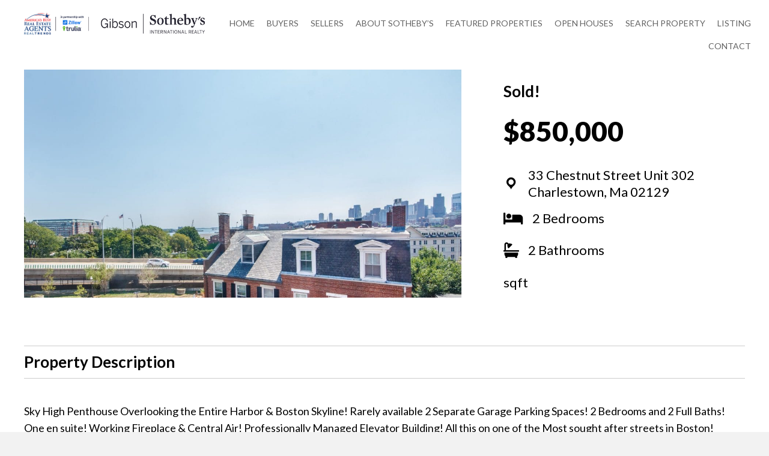

--- FILE ---
content_type: text/html; charset=UTF-8
request_url: https://frankceleste.com/properties/penthouse-2-bedroom-with-2-car-parking-with-city-views/
body_size: 10788
content:
<!DOCTYPE html>
<html lang="en-US">
<head>
<meta charset="UTF-8" />
<meta name='viewport' content='width=device-width, initial-scale=1.0' />
<meta http-equiv='X-UA-Compatible' content='IE=edge' />
<link rel="profile" href="https://gmpg.org/xfn/11" />
<link href="https://cdnjs.cloudflare.com/ajax/libs/font-awesome/5.13.0/css/all.min.css" rel="stylesheet">
<title>Sold! &#8211; Frank Celeste</title>
<meta name='robots' content='max-image-preview:large' />
	<style>img:is([sizes="auto" i], [sizes^="auto," i]) { contain-intrinsic-size: 3000px 1500px }</style>
	<link rel='dns-prefetch' href='//fonts.googleapis.com' />
<link href='https://fonts.gstatic.com' crossorigin rel='preconnect' />
<link rel="alternate" type="application/rss+xml" title="Frank Celeste &raquo; Feed" href="https://frankceleste.com/feed/" />
<link rel="alternate" type="application/rss+xml" title="Frank Celeste &raquo; Comments Feed" href="https://frankceleste.com/comments/feed/" />
<link rel="alternate" type="application/rss+xml" title="Frank Celeste &raquo; Sold! Comments Feed" href="https://frankceleste.com/properties/penthouse-2-bedroom-with-2-car-parking-with-city-views/feed/" />
<script>
window._wpemojiSettings = {"baseUrl":"https:\/\/s.w.org\/images\/core\/emoji\/15.0.3\/72x72\/","ext":".png","svgUrl":"https:\/\/s.w.org\/images\/core\/emoji\/15.0.3\/svg\/","svgExt":".svg","source":{"concatemoji":"https:\/\/frankceleste.com\/wp-includes\/js\/wp-emoji-release.min.js"}};
/*! This file is auto-generated */
!function(i,n){var o,s,e;function c(e){try{var t={supportTests:e,timestamp:(new Date).valueOf()};sessionStorage.setItem(o,JSON.stringify(t))}catch(e){}}function p(e,t,n){e.clearRect(0,0,e.canvas.width,e.canvas.height),e.fillText(t,0,0);var t=new Uint32Array(e.getImageData(0,0,e.canvas.width,e.canvas.height).data),r=(e.clearRect(0,0,e.canvas.width,e.canvas.height),e.fillText(n,0,0),new Uint32Array(e.getImageData(0,0,e.canvas.width,e.canvas.height).data));return t.every(function(e,t){return e===r[t]})}function u(e,t,n){switch(t){case"flag":return n(e,"\ud83c\udff3\ufe0f\u200d\u26a7\ufe0f","\ud83c\udff3\ufe0f\u200b\u26a7\ufe0f")?!1:!n(e,"\ud83c\uddfa\ud83c\uddf3","\ud83c\uddfa\u200b\ud83c\uddf3")&&!n(e,"\ud83c\udff4\udb40\udc67\udb40\udc62\udb40\udc65\udb40\udc6e\udb40\udc67\udb40\udc7f","\ud83c\udff4\u200b\udb40\udc67\u200b\udb40\udc62\u200b\udb40\udc65\u200b\udb40\udc6e\u200b\udb40\udc67\u200b\udb40\udc7f");case"emoji":return!n(e,"\ud83d\udc26\u200d\u2b1b","\ud83d\udc26\u200b\u2b1b")}return!1}function f(e,t,n){var r="undefined"!=typeof WorkerGlobalScope&&self instanceof WorkerGlobalScope?new OffscreenCanvas(300,150):i.createElement("canvas"),a=r.getContext("2d",{willReadFrequently:!0}),o=(a.textBaseline="top",a.font="600 32px Arial",{});return e.forEach(function(e){o[e]=t(a,e,n)}),o}function t(e){var t=i.createElement("script");t.src=e,t.defer=!0,i.head.appendChild(t)}"undefined"!=typeof Promise&&(o="wpEmojiSettingsSupports",s=["flag","emoji"],n.supports={everything:!0,everythingExceptFlag:!0},e=new Promise(function(e){i.addEventListener("DOMContentLoaded",e,{once:!0})}),new Promise(function(t){var n=function(){try{var e=JSON.parse(sessionStorage.getItem(o));if("object"==typeof e&&"number"==typeof e.timestamp&&(new Date).valueOf()<e.timestamp+604800&&"object"==typeof e.supportTests)return e.supportTests}catch(e){}return null}();if(!n){if("undefined"!=typeof Worker&&"undefined"!=typeof OffscreenCanvas&&"undefined"!=typeof URL&&URL.createObjectURL&&"undefined"!=typeof Blob)try{var e="postMessage("+f.toString()+"("+[JSON.stringify(s),u.toString(),p.toString()].join(",")+"));",r=new Blob([e],{type:"text/javascript"}),a=new Worker(URL.createObjectURL(r),{name:"wpTestEmojiSupports"});return void(a.onmessage=function(e){c(n=e.data),a.terminate(),t(n)})}catch(e){}c(n=f(s,u,p))}t(n)}).then(function(e){for(var t in e)n.supports[t]=e[t],n.supports.everything=n.supports.everything&&n.supports[t],"flag"!==t&&(n.supports.everythingExceptFlag=n.supports.everythingExceptFlag&&n.supports[t]);n.supports.everythingExceptFlag=n.supports.everythingExceptFlag&&!n.supports.flag,n.DOMReady=!1,n.readyCallback=function(){n.DOMReady=!0}}).then(function(){return e}).then(function(){var e;n.supports.everything||(n.readyCallback(),(e=n.source||{}).concatemoji?t(e.concatemoji):e.wpemoji&&e.twemoji&&(t(e.twemoji),t(e.wpemoji)))}))}((window,document),window._wpemojiSettings);
</script>
<style id='wp-emoji-styles-inline-css'>

	img.wp-smiley, img.emoji {
		display: inline !important;
		border: none !important;
		box-shadow: none !important;
		height: 1em !important;
		width: 1em !important;
		margin: 0 0.07em !important;
		vertical-align: -0.1em !important;
		background: none !important;
		padding: 0 !important;
	}
</style>
<link rel='stylesheet' id='wp-block-library-css' href='https://frankceleste.com/wp-includes/css/dist/block-library/style.min.css' media='all' />
<style id='wp-block-library-theme-inline-css'>
.wp-block-audio :where(figcaption){color:#555;font-size:13px;text-align:center}.is-dark-theme .wp-block-audio :where(figcaption){color:#ffffffa6}.wp-block-audio{margin:0 0 1em}.wp-block-code{border:1px solid #ccc;border-radius:4px;font-family:Menlo,Consolas,monaco,monospace;padding:.8em 1em}.wp-block-embed :where(figcaption){color:#555;font-size:13px;text-align:center}.is-dark-theme .wp-block-embed :where(figcaption){color:#ffffffa6}.wp-block-embed{margin:0 0 1em}.blocks-gallery-caption{color:#555;font-size:13px;text-align:center}.is-dark-theme .blocks-gallery-caption{color:#ffffffa6}:root :where(.wp-block-image figcaption){color:#555;font-size:13px;text-align:center}.is-dark-theme :root :where(.wp-block-image figcaption){color:#ffffffa6}.wp-block-image{margin:0 0 1em}.wp-block-pullquote{border-bottom:4px solid;border-top:4px solid;color:currentColor;margin-bottom:1.75em}.wp-block-pullquote cite,.wp-block-pullquote footer,.wp-block-pullquote__citation{color:currentColor;font-size:.8125em;font-style:normal;text-transform:uppercase}.wp-block-quote{border-left:.25em solid;margin:0 0 1.75em;padding-left:1em}.wp-block-quote cite,.wp-block-quote footer{color:currentColor;font-size:.8125em;font-style:normal;position:relative}.wp-block-quote:where(.has-text-align-right){border-left:none;border-right:.25em solid;padding-left:0;padding-right:1em}.wp-block-quote:where(.has-text-align-center){border:none;padding-left:0}.wp-block-quote.is-large,.wp-block-quote.is-style-large,.wp-block-quote:where(.is-style-plain){border:none}.wp-block-search .wp-block-search__label{font-weight:700}.wp-block-search__button{border:1px solid #ccc;padding:.375em .625em}:where(.wp-block-group.has-background){padding:1.25em 2.375em}.wp-block-separator.has-css-opacity{opacity:.4}.wp-block-separator{border:none;border-bottom:2px solid;margin-left:auto;margin-right:auto}.wp-block-separator.has-alpha-channel-opacity{opacity:1}.wp-block-separator:not(.is-style-wide):not(.is-style-dots){width:100px}.wp-block-separator.has-background:not(.is-style-dots){border-bottom:none;height:1px}.wp-block-separator.has-background:not(.is-style-wide):not(.is-style-dots){height:2px}.wp-block-table{margin:0 0 1em}.wp-block-table td,.wp-block-table th{word-break:normal}.wp-block-table :where(figcaption){color:#555;font-size:13px;text-align:center}.is-dark-theme .wp-block-table :where(figcaption){color:#ffffffa6}.wp-block-video :where(figcaption){color:#555;font-size:13px;text-align:center}.is-dark-theme .wp-block-video :where(figcaption){color:#ffffffa6}.wp-block-video{margin:0 0 1em}:root :where(.wp-block-template-part.has-background){margin-bottom:0;margin-top:0;padding:1.25em 2.375em}
</style>
<style id='classic-theme-styles-inline-css'>
/*! This file is auto-generated */
.wp-block-button__link{color:#fff;background-color:#32373c;border-radius:9999px;box-shadow:none;text-decoration:none;padding:calc(.667em + 2px) calc(1.333em + 2px);font-size:1.125em}.wp-block-file__button{background:#32373c;color:#fff;text-decoration:none}
</style>
<style id='global-styles-inline-css'>
:root{--wp--preset--aspect-ratio--square: 1;--wp--preset--aspect-ratio--4-3: 4/3;--wp--preset--aspect-ratio--3-4: 3/4;--wp--preset--aspect-ratio--3-2: 3/2;--wp--preset--aspect-ratio--2-3: 2/3;--wp--preset--aspect-ratio--16-9: 16/9;--wp--preset--aspect-ratio--9-16: 9/16;--wp--preset--color--black: #000000;--wp--preset--color--cyan-bluish-gray: #abb8c3;--wp--preset--color--white: #ffffff;--wp--preset--color--pale-pink: #f78da7;--wp--preset--color--vivid-red: #cf2e2e;--wp--preset--color--luminous-vivid-orange: #ff6900;--wp--preset--color--luminous-vivid-amber: #fcb900;--wp--preset--color--light-green-cyan: #7bdcb5;--wp--preset--color--vivid-green-cyan: #00d084;--wp--preset--color--pale-cyan-blue: #8ed1fc;--wp--preset--color--vivid-cyan-blue: #0693e3;--wp--preset--color--vivid-purple: #9b51e0;--wp--preset--gradient--vivid-cyan-blue-to-vivid-purple: linear-gradient(135deg,rgba(6,147,227,1) 0%,rgb(155,81,224) 100%);--wp--preset--gradient--light-green-cyan-to-vivid-green-cyan: linear-gradient(135deg,rgb(122,220,180) 0%,rgb(0,208,130) 100%);--wp--preset--gradient--luminous-vivid-amber-to-luminous-vivid-orange: linear-gradient(135deg,rgba(252,185,0,1) 0%,rgba(255,105,0,1) 100%);--wp--preset--gradient--luminous-vivid-orange-to-vivid-red: linear-gradient(135deg,rgba(255,105,0,1) 0%,rgb(207,46,46) 100%);--wp--preset--gradient--very-light-gray-to-cyan-bluish-gray: linear-gradient(135deg,rgb(238,238,238) 0%,rgb(169,184,195) 100%);--wp--preset--gradient--cool-to-warm-spectrum: linear-gradient(135deg,rgb(74,234,220) 0%,rgb(151,120,209) 20%,rgb(207,42,186) 40%,rgb(238,44,130) 60%,rgb(251,105,98) 80%,rgb(254,248,76) 100%);--wp--preset--gradient--blush-light-purple: linear-gradient(135deg,rgb(255,206,236) 0%,rgb(152,150,240) 100%);--wp--preset--gradient--blush-bordeaux: linear-gradient(135deg,rgb(254,205,165) 0%,rgb(254,45,45) 50%,rgb(107,0,62) 100%);--wp--preset--gradient--luminous-dusk: linear-gradient(135deg,rgb(255,203,112) 0%,rgb(199,81,192) 50%,rgb(65,88,208) 100%);--wp--preset--gradient--pale-ocean: linear-gradient(135deg,rgb(255,245,203) 0%,rgb(182,227,212) 50%,rgb(51,167,181) 100%);--wp--preset--gradient--electric-grass: linear-gradient(135deg,rgb(202,248,128) 0%,rgb(113,206,126) 100%);--wp--preset--gradient--midnight: linear-gradient(135deg,rgb(2,3,129) 0%,rgb(40,116,252) 100%);--wp--preset--font-size--small: 13px;--wp--preset--font-size--medium: 20px;--wp--preset--font-size--large: 36px;--wp--preset--font-size--x-large: 42px;--wp--preset--spacing--20: 0.44rem;--wp--preset--spacing--30: 0.67rem;--wp--preset--spacing--40: 1rem;--wp--preset--spacing--50: 1.5rem;--wp--preset--spacing--60: 2.25rem;--wp--preset--spacing--70: 3.38rem;--wp--preset--spacing--80: 5.06rem;--wp--preset--shadow--natural: 6px 6px 9px rgba(0, 0, 0, 0.2);--wp--preset--shadow--deep: 12px 12px 50px rgba(0, 0, 0, 0.4);--wp--preset--shadow--sharp: 6px 6px 0px rgba(0, 0, 0, 0.2);--wp--preset--shadow--outlined: 6px 6px 0px -3px rgba(255, 255, 255, 1), 6px 6px rgba(0, 0, 0, 1);--wp--preset--shadow--crisp: 6px 6px 0px rgba(0, 0, 0, 1);}:where(.is-layout-flex){gap: 0.5em;}:where(.is-layout-grid){gap: 0.5em;}body .is-layout-flex{display: flex;}.is-layout-flex{flex-wrap: wrap;align-items: center;}.is-layout-flex > :is(*, div){margin: 0;}body .is-layout-grid{display: grid;}.is-layout-grid > :is(*, div){margin: 0;}:where(.wp-block-columns.is-layout-flex){gap: 2em;}:where(.wp-block-columns.is-layout-grid){gap: 2em;}:where(.wp-block-post-template.is-layout-flex){gap: 1.25em;}:where(.wp-block-post-template.is-layout-grid){gap: 1.25em;}.has-black-color{color: var(--wp--preset--color--black) !important;}.has-cyan-bluish-gray-color{color: var(--wp--preset--color--cyan-bluish-gray) !important;}.has-white-color{color: var(--wp--preset--color--white) !important;}.has-pale-pink-color{color: var(--wp--preset--color--pale-pink) !important;}.has-vivid-red-color{color: var(--wp--preset--color--vivid-red) !important;}.has-luminous-vivid-orange-color{color: var(--wp--preset--color--luminous-vivid-orange) !important;}.has-luminous-vivid-amber-color{color: var(--wp--preset--color--luminous-vivid-amber) !important;}.has-light-green-cyan-color{color: var(--wp--preset--color--light-green-cyan) !important;}.has-vivid-green-cyan-color{color: var(--wp--preset--color--vivid-green-cyan) !important;}.has-pale-cyan-blue-color{color: var(--wp--preset--color--pale-cyan-blue) !important;}.has-vivid-cyan-blue-color{color: var(--wp--preset--color--vivid-cyan-blue) !important;}.has-vivid-purple-color{color: var(--wp--preset--color--vivid-purple) !important;}.has-black-background-color{background-color: var(--wp--preset--color--black) !important;}.has-cyan-bluish-gray-background-color{background-color: var(--wp--preset--color--cyan-bluish-gray) !important;}.has-white-background-color{background-color: var(--wp--preset--color--white) !important;}.has-pale-pink-background-color{background-color: var(--wp--preset--color--pale-pink) !important;}.has-vivid-red-background-color{background-color: var(--wp--preset--color--vivid-red) !important;}.has-luminous-vivid-orange-background-color{background-color: var(--wp--preset--color--luminous-vivid-orange) !important;}.has-luminous-vivid-amber-background-color{background-color: var(--wp--preset--color--luminous-vivid-amber) !important;}.has-light-green-cyan-background-color{background-color: var(--wp--preset--color--light-green-cyan) !important;}.has-vivid-green-cyan-background-color{background-color: var(--wp--preset--color--vivid-green-cyan) !important;}.has-pale-cyan-blue-background-color{background-color: var(--wp--preset--color--pale-cyan-blue) !important;}.has-vivid-cyan-blue-background-color{background-color: var(--wp--preset--color--vivid-cyan-blue) !important;}.has-vivid-purple-background-color{background-color: var(--wp--preset--color--vivid-purple) !important;}.has-black-border-color{border-color: var(--wp--preset--color--black) !important;}.has-cyan-bluish-gray-border-color{border-color: var(--wp--preset--color--cyan-bluish-gray) !important;}.has-white-border-color{border-color: var(--wp--preset--color--white) !important;}.has-pale-pink-border-color{border-color: var(--wp--preset--color--pale-pink) !important;}.has-vivid-red-border-color{border-color: var(--wp--preset--color--vivid-red) !important;}.has-luminous-vivid-orange-border-color{border-color: var(--wp--preset--color--luminous-vivid-orange) !important;}.has-luminous-vivid-amber-border-color{border-color: var(--wp--preset--color--luminous-vivid-amber) !important;}.has-light-green-cyan-border-color{border-color: var(--wp--preset--color--light-green-cyan) !important;}.has-vivid-green-cyan-border-color{border-color: var(--wp--preset--color--vivid-green-cyan) !important;}.has-pale-cyan-blue-border-color{border-color: var(--wp--preset--color--pale-cyan-blue) !important;}.has-vivid-cyan-blue-border-color{border-color: var(--wp--preset--color--vivid-cyan-blue) !important;}.has-vivid-purple-border-color{border-color: var(--wp--preset--color--vivid-purple) !important;}.has-vivid-cyan-blue-to-vivid-purple-gradient-background{background: var(--wp--preset--gradient--vivid-cyan-blue-to-vivid-purple) !important;}.has-light-green-cyan-to-vivid-green-cyan-gradient-background{background: var(--wp--preset--gradient--light-green-cyan-to-vivid-green-cyan) !important;}.has-luminous-vivid-amber-to-luminous-vivid-orange-gradient-background{background: var(--wp--preset--gradient--luminous-vivid-amber-to-luminous-vivid-orange) !important;}.has-luminous-vivid-orange-to-vivid-red-gradient-background{background: var(--wp--preset--gradient--luminous-vivid-orange-to-vivid-red) !important;}.has-very-light-gray-to-cyan-bluish-gray-gradient-background{background: var(--wp--preset--gradient--very-light-gray-to-cyan-bluish-gray) !important;}.has-cool-to-warm-spectrum-gradient-background{background: var(--wp--preset--gradient--cool-to-warm-spectrum) !important;}.has-blush-light-purple-gradient-background{background: var(--wp--preset--gradient--blush-light-purple) !important;}.has-blush-bordeaux-gradient-background{background: var(--wp--preset--gradient--blush-bordeaux) !important;}.has-luminous-dusk-gradient-background{background: var(--wp--preset--gradient--luminous-dusk) !important;}.has-pale-ocean-gradient-background{background: var(--wp--preset--gradient--pale-ocean) !important;}.has-electric-grass-gradient-background{background: var(--wp--preset--gradient--electric-grass) !important;}.has-midnight-gradient-background{background: var(--wp--preset--gradient--midnight) !important;}.has-small-font-size{font-size: var(--wp--preset--font-size--small) !important;}.has-medium-font-size{font-size: var(--wp--preset--font-size--medium) !important;}.has-large-font-size{font-size: var(--wp--preset--font-size--large) !important;}.has-x-large-font-size{font-size: var(--wp--preset--font-size--x-large) !important;}
:where(.wp-block-post-template.is-layout-flex){gap: 1.25em;}:where(.wp-block-post-template.is-layout-grid){gap: 1.25em;}
:where(.wp-block-columns.is-layout-flex){gap: 2em;}:where(.wp-block-columns.is-layout-grid){gap: 2em;}
:root :where(.wp-block-pullquote){font-size: 1.5em;line-height: 1.6;}
</style>
<link rel='stylesheet' id='contact-form-7-css' href='https://frankceleste.com/wp-content/plugins/contact-form-7/includes/css/styles.css' media='all' />
<style id='contact-form-7-inline-css'>
.wpcf7 .wpcf7-recaptcha iframe {margin-bottom: 0;}.wpcf7 .wpcf7-recaptcha[data-align="center"] > div {margin: 0 auto;}.wpcf7 .wpcf7-recaptcha[data-align="right"] > div {margin: 0 0 0 auto;}
</style>
<link rel='stylesheet' id='dashicons-css' href='https://frankceleste.com/wp-includes/css/dashicons.min.css' media='all' />
<link rel='stylesheet' id='font-awesome-5-css' href='https://frankceleste.com/wp-content/plugins/bb-plugin/fonts/fontawesome/5.15.1/css/all.min.css' media='all' />
<link rel='stylesheet' id='ultimate-icons-css' href='https://frankceleste.com/wp-content/uploads/bb-plugin/icons/ultimate-icons/style.css' media='all' />
<link rel='stylesheet' id='fl-builder-layout-bundle-ad29df8871a8cdd5f7e3b7e329f4584e-css' href='https://frankceleste.com/wp-content/uploads/bb-plugin/cache/ad29df8871a8cdd5f7e3b7e329f4584e-layout-bundle.css' media='all' />
<link rel='stylesheet' id='jquery-magnificpopup-css' href='https://frankceleste.com/wp-content/plugins/bb-plugin/css/jquery.magnificpopup.min.css' media='all' />
<link rel='stylesheet' id='bootstrap-css' href='https://frankceleste.com/wp-content/themes/bb-theme/css/bootstrap.min.css' media='all' />
<link rel='stylesheet' id='fl-automator-skin-css' href='https://frankceleste.com/wp-content/uploads/bb-theme/skin-623199fbdec4e.css' media='all' />
<link rel='stylesheet' id='fl-child-theme-css' href='https://frankceleste.com/wp-content/themes/bb-theme-child/style.css?r=5' media='all' />
<link rel='stylesheet' id='fl-builder-google-fonts-4fa790bae189a832f54d3e09e13112e3-css' href='//fonts.googleapis.com/css?family=Lato%3A400%2C700%2C900' media='all' />
<script src="https://frankceleste.com/wp-includes/js/jquery/jquery.min.js" id="jquery-core-js"></script>
<script src="https://frankceleste.com/wp-includes/js/jquery/jquery-migrate.min.js" id="jquery-migrate-js"></script>
<script src="https://frankceleste.com/wp-includes/js/imagesloaded.min.js" id="imagesloaded-js"></script>
<link rel="https://api.w.org/" href="https://frankceleste.com/wp-json/" /><link rel="EditURI" type="application/rsd+xml" title="RSD" href="https://frankceleste.com/xmlrpc.php?rsd" />
<meta name="generator" content="WordPress 6.7.4" />
<link rel="canonical" href="https://frankceleste.com/properties/penthouse-2-bedroom-with-2-car-parking-with-city-views/" />
<link rel='shortlink' href='https://frankceleste.com/?p=1648' />
<link rel="alternate" title="oEmbed (JSON)" type="application/json+oembed" href="https://frankceleste.com/wp-json/oembed/1.0/embed?url=https%3A%2F%2Ffrankceleste.com%2Fproperties%2Fpenthouse-2-bedroom-with-2-car-parking-with-city-views%2F" />
<link rel="alternate" title="oEmbed (XML)" type="text/xml+oembed" href="https://frankceleste.com/wp-json/oembed/1.0/embed?url=https%3A%2F%2Ffrankceleste.com%2Fproperties%2Fpenthouse-2-bedroom-with-2-car-parking-with-city-views%2F&#038;format=xml" />
<link rel="shortcut icon" href="https://frankceleste.com/wp-content/uploads/2015/05/fc-icon.png"/>
<link rel="apple-touch-icon" href="https://frankceleste.com/wp-content/uploads/2015/05/fc-icon.png"/>
<link rel="pingback" href="https://frankceleste.com/xmlrpc.php">
		<style id="wp-custom-css">
			.single-p-img img{
	width:100% !important;
}
		</style>
		<script>
  (function(i,s,o,g,r,a,m){i['GoogleAnalyticsObject']=r;i[r]=i[r]||function(){
  (i[r].q=i[r].q||[]).push(arguments)},i[r].l=1*new Date();a=s.createElement(o),
  m=s.getElementsByTagName(o)[0];a.async=1;a.src=g;m.parentNode.insertBefore(a,m)
  })(window,document,'script','//www.google-analytics.com/analytics.js','ga');

  ga('create', 'UA-5453431-34', 'auto');
  ga('send', 'pageview');

</script>

<meta name="facebook-domain-verification" content="co3dz4lxr8rpheu4ka8pznkool36nt" />


<!-- Meta Pixel Code -->
<script>
  !function(f,b,e,v,n,t,s)
  {if(f.fbq)return;n=f.fbq=function(){n.callMethod?
  n.callMethod.apply(n,arguments):n.queue.push(arguments)};
  if(!f._fbq)f._fbq=n;n.push=n;n.loaded=!0;n.version='2.0';
  n.queue=[];t=b.createElement(e);t.async=!0;
  t.src=v;s=b.getElementsByTagName(e)[0];
  s.parentNode.insertBefore(t,s)}(window, document,'script',
  'https://connect.facebook.net/en_US/fbevents.js');
  fbq('init', '1448091912630426');
  fbq('track', 'PageView');
</script>
<noscript><img height="1" width="1" style="display:none"
  src="https://www.facebook.com/tr?id=1448091912630426&ev=PageView&noscript=1"
/></noscript>
<!-- End Meta Pixel Code -->

</head>
<body class="properties-template-default single single-properties postid-1648 fl-theme-builder-singular fl-theme-builder-singular-single-property fl-theme-builder-header fl-theme-builder-header-header-new fl-theme-builder-footer fl-theme-builder-footer-footer-new fl-framework-bootstrap fl-preset-default fl-full-width fl-search-active" itemscope="itemscope" itemtype="https://schema.org/WebPage">
<a aria-label="Skip to content" class="fl-screen-reader-text" href="#fl-main-content">Skip to content</a><div class="fl-page">
	<header class="fl-builder-content fl-builder-content-205037 fl-builder-global-templates-locked" data-post-id="205037" data-type="header" data-sticky="1" data-sticky-on="" data-sticky-breakpoint="medium" data-shrink="0" data-overlay="0" data-overlay-bg="transparent" data-shrink-image-height="50px" role="banner" itemscope="itemscope" itemtype="http://schema.org/WPHeader"><div class="fl-row fl-row-full-width fl-row-bg-color fl-node-622adb0da52a1" data-node="622adb0da52a1">
	<div class="fl-row-content-wrap">
								<div class="fl-row-content fl-row-full-width fl-node-content">
		
<div class="fl-col-group fl-node-622adb0da8e7b" data-node="622adb0da8e7b">
			<div class="fl-col fl-node-622adb0da8f0d fl-col-small fl-col-has-cols" data-node="622adb0da8f0d">
	<div class="fl-col-content fl-node-content">
	
<div class="fl-col-group fl-node-622adb2e37661 fl-col-group-nested fl-col-group-equal-height fl-col-group-align-center" data-node="622adb2e37661">
			<div class="fl-col fl-node-622adb2e376e4 fl-col-small" data-node="622adb2e376e4">
	<div class="fl-col-content fl-node-content">
	<div class="fl-module fl-module-photo fl-node-622ad27438041" data-node="622ad27438041">
	<div class="fl-module-content fl-node-content">
		<div class="fl-photo fl-photo-align-left" itemscope itemtype="https://schema.org/ImageObject">
	<div class="fl-photo-content fl-photo-img-png">
				<img loading="lazy" decoding="async" class="fl-photo-img wp-image-199586 size-full" src="https://frankceleste.com/wp-content/uploads/2018/08/Americas-Best-Agents-Logo-03.png" alt="in partnership with Zillow and Trulia" itemprop="image" height="88" width="243" title="America's Best Real Estate Agents"  data-no-lazy="1" />
					</div>
	</div>
	</div>
</div>
	</div>
</div>
			<div class="fl-col fl-node-622adb2e376e6" data-node="622adb2e376e6">
	<div class="fl-col-content fl-node-content">
	<div class="fl-module fl-module-photo fl-node-622ad2453af7d" data-node="622ad2453af7d">
	<div class="fl-module-content fl-node-content">
		<div class="fl-photo fl-photo-align-left" itemscope itemtype="https://schema.org/ImageObject">
	<div class="fl-photo-content fl-photo-img-png">
				<a href="https://frankceleste.com/" target="_self" itemprop="url">
				<img loading="lazy" decoding="async" class="fl-photo-img wp-image-199585 size-full" src="https://frankceleste.com/wp-content/uploads/2018/08/frank-logo.png" alt="Sotheby's International Realty" itemprop="image" height="53" width="286" title="Gibson"  data-no-lazy="1" />
				</a>
					</div>
	</div>
	</div>
</div>
	</div>
</div>
	</div>
	</div>
</div>
			<div class="fl-col fl-node-622adb0da8f0f" data-node="622adb0da8f0f">
	<div class="fl-col-content fl-node-content">
	<div class="fl-module fl-module-uabb-advanced-menu fl-node-622ad9a60a3ca" data-node="622ad9a60a3ca">
	<div class="fl-module-content fl-node-content">
			<div class="uabb-creative-menu
	 uabb-creative-menu-accordion-collapse	uabb-menu-default">
		<div class="uabb-creative-menu-mobile-toggle-container"><div class="uabb-creative-menu-mobile-toggle hamburger" tabindex="0"><div class="uabb-svg-container"><svg title="uabb-menu-toggle" version="1.1" class="hamburger-menu" xmlns="https://www.w3.org/2000/svg" xmlns:xlink="https://www.w3.org/1999/xlink" viewBox="0 0 50 50">
<rect class="uabb-hamburger-menu-top" width="50" height="10"/>
<rect class="uabb-hamburger-menu-middle" y="20" width="50" height="10"/>
<rect class="uabb-hamburger-menu-bottom" y="40" width="50" height="10"/>
</svg>
</div></div></div>			<div class="uabb-clear"></div>
					<ul id="menu-main-menu" class="menu uabb-creative-menu-horizontal uabb-toggle-none"><li id="menu-item-199567" class="menu-item menu-item-type-post_type menu-item-object-page uabb-creative-menu uabb-cm-style"><a href="https://frankceleste.com/home/"><span class="menu-item-text">Home</span></a></li>
<li id="menu-item-199574" class="menu-item menu-item-type-post_type menu-item-object-page uabb-creative-menu uabb-cm-style"><a href="https://frankceleste.com/buyers/"><span class="menu-item-text">Buyers</span></a></li>
<li id="menu-item-199573" class="menu-item menu-item-type-post_type menu-item-object-page uabb-creative-menu uabb-cm-style"><a href="https://frankceleste.com/sellers/"><span class="menu-item-text">Sellers</span></a></li>
<li id="menu-item-199572" class="menu-item menu-item-type-post_type menu-item-object-page uabb-creative-menu uabb-cm-style"><a href="https://frankceleste.com/about-sothebys/"><span class="menu-item-text">ABOUT SOTHEBY&#8217;S</span></a></li>
<li id="menu-item-199566" class="menu-item menu-item-type-post_type menu-item-object-page uabb-creative-menu uabb-cm-style"><a href="https://frankceleste.com/featured-properties/"><span class="menu-item-text">Featured Properties</span></a></li>
<li id="menu-item-199571" class="menu-item menu-item-type-post_type menu-item-object-page uabb-creative-menu uabb-cm-style"><a href="https://frankceleste.com/open-houses/"><span class="menu-item-text">Open Houses</span></a></li>
<li id="menu-item-199570" class="menu-item menu-item-type-post_type menu-item-object-page uabb-creative-menu uabb-cm-style"><a href="https://frankceleste.com/search-property/"><span class="menu-item-text">Search Property</span></a></li>
<li id="menu-item-199569" class="menu-item menu-item-type-post_type menu-item-object-page uabb-creative-menu uabb-cm-style"><a href="https://frankceleste.com/listing/"><span class="menu-item-text">Listing</span></a></li>
<li id="menu-item-199568" class="menu-item menu-item-type-post_type menu-item-object-page uabb-creative-menu uabb-cm-style"><a href="https://frankceleste.com/contact/"><span class="menu-item-text">Contact</span></a></li>
</ul>	</div>

		</div>
</div>
	</div>
</div>
	</div>
		</div>
	</div>
</div>
</header><div class="uabb-js-breakpoint" style="display: none;"></div>	<div id="fl-main-content" class="fl-page-content" itemprop="mainContentOfPage" role="main">

		<div class="fl-builder-content fl-builder-content-199647 fl-builder-global-templates-locked" data-post-id="199647"><div class="fl-row fl-row-full-width fl-row-bg-none fl-node-5b926dd9a388f" data-node="5b926dd9a388f">
	<div class="fl-row-content-wrap">
								<div class="fl-row-content fl-row-fixed-width fl-node-content">
		
<div class="fl-col-group fl-node-622f144d920a3 fl-col-group-equal-height fl-col-group-align-center" data-node="622f144d920a3">
			<div class="fl-col fl-node-622f144d92166" data-node="622f144d92166">
	<div class="fl-col-content fl-node-content">
	<div class="fl-module fl-module-photo fl-node-5b9273cd850cf single-p-img" data-node="5b9273cd850cf">
	<div class="fl-module-content fl-node-content">
		<div class="fl-photo fl-photo-align-center" itemscope itemtype="https://schema.org/ImageObject">
	<div class="fl-photo-content fl-photo-img-jpg">
				<img loading="lazy" decoding="async" class="fl-photo-img wp-image-1649 size-large" src="https://frankceleste.com/wp-content/uploads/2016/08/n_1livingview4-1200x626.jpg" alt="n_1livingview4" itemprop="image" height="626" width="1200" title="n_1livingview4" srcset="https://frankceleste.com/wp-content/uploads/2016/08/n_1livingview4-1200x626.jpg 1200w, https://frankceleste.com/wp-content/uploads/2016/08/n_1livingview4-400x209.jpg 400w, https://frankceleste.com/wp-content/uploads/2016/08/n_1livingview4-600x313.jpg 600w, https://frankceleste.com/wp-content/uploads/2016/08/n_1livingview4-768x401.jpg 768w, https://frankceleste.com/wp-content/uploads/2016/08/n_1livingview4.jpg 1600w" sizes="auto, (max-width: 1200px) 100vw, 1200px" />
					</div>
	</div>
	</div>
</div>
	</div>
</div>
			<div class="fl-col fl-node-622f144d92169 fl-col-small" data-node="622f144d92169">
	<div class="fl-col-content fl-node-content">
	<div class="fl-module fl-module-heading fl-node-5b9273e8044ee" data-node="5b9273e8044ee">
	<div class="fl-module-content fl-node-content">
		<h3 class="fl-heading">
		<span class="fl-heading-text">Sold!</span>
	</h3>
	</div>
</div>
<div class="fl-module fl-module-rich-text fl-node-5b9274b479c22" data-node="5b9274b479c22">
	<div class="fl-module-content fl-node-content">
		<div class="fl-rich-text">
	<p>$850,000</p>
</div>
	</div>
</div>
<div class="fl-module fl-module-icon fl-node-622ed2b315c00" data-node="622ed2b315c00">
	<div class="fl-module-content fl-node-content">
		<div class="fl-icon-wrap">
	<span class="fl-icon">
				<i class="dashicons dashicons-before dashicons-location" aria-hidden="true"></i>
					</span>
			<div id="fl-icon-text-622ed2b315c00" class="fl-icon-text fl-icon-text-wrap">
						<p>33 Chestnut Street Unit 302 Charlestown, Ma 02129</p>					</div>
	</div>
	</div>
</div>
<div class="fl-module fl-module-icon fl-node-622ed1edadb0e" data-node="622ed1edadb0e">
	<div class="fl-module-content fl-node-content">
		<div class="fl-icon-wrap">
	<span class="fl-icon">
				<i class="fas fa-bed" aria-hidden="true"></i>
					</span>
			<div id="fl-icon-text-622ed1edadb0e" class="fl-icon-text fl-icon-text-wrap">
						<p>2 Bedrooms</p>					</div>
	</div>
	</div>
</div>
<div class="fl-module fl-module-icon fl-node-622ed351a4c8a" data-node="622ed351a4c8a">
	<div class="fl-module-content fl-node-content">
		<div class="fl-icon-wrap">
	<span class="fl-icon">
				<i class="fas fa-bath" aria-hidden="true"></i>
					</span>
			<div id="fl-icon-text-622ed351a4c8a" class="fl-icon-text fl-icon-text-wrap">
						<p>2 Bathrooms</p>					</div>
	</div>
	</div>
</div>
<div class="fl-module fl-module-heading fl-node-5c0e162bcf946" data-node="5c0e162bcf946">
	<div class="fl-module-content fl-node-content">
		<h3 class="fl-heading">
		<span class="fl-heading-text"> sqft</span>
	</h3>
	</div>
</div>
	</div>
</div>
	</div>
		</div>
	</div>
</div>
<div class="fl-row fl-row-full-width fl-row-bg-color fl-node-622f13536d44a" data-node="622f13536d44a">
	<div class="fl-row-content-wrap">
								<div class="fl-row-content fl-row-fixed-width fl-node-content">
		
<div class="fl-col-group fl-node-622f135372a82" data-node="622f135372a82">
			<div class="fl-col fl-node-622f135372b10" data-node="622f135372b10">
	<div class="fl-col-content fl-node-content">
	<div class="fl-module fl-module-separator fl-node-5b9275c03de9c" data-node="5b9275c03de9c">
	<div class="fl-module-content fl-node-content">
		<div class="fl-separator"></div>
	</div>
</div>
<div class="fl-module fl-module-heading fl-node-5b9275cc75125" data-node="5b9275cc75125">
	<div class="fl-module-content fl-node-content">
		<h3 class="fl-heading">
		<span class="fl-heading-text">Property Description</span>
	</h3>
	</div>
</div>
<div class="fl-module fl-module-separator fl-node-5b9275c5e6a3d" data-node="5b9275c5e6a3d">
	<div class="fl-module-content fl-node-content">
		<div class="fl-separator"></div>
	</div>
</div>
<div class="fl-module fl-module-fl-post-content fl-node-5b926dd9a3893" data-node="5b926dd9a3893">
	<div class="fl-module-content fl-node-content">
		<p>Sky High Penthouse Overlooking the Entire Harbor &amp; Boston Skyline! Rarely available 2 Separate Garage Parking Spaces! 2 Bedrooms and 2 Full Baths! One en suite! Working Fireplace &amp; Central Air! Professionally Managed Elevator Building! All this on one of the Most sought after streets in Boston! Gorgeous Tree Lined Chestnut Street! This Amazing Location is nestled between Monument Square and the Training Field! Truly a Perfect Floor plan for any Lifestyle! Large Open Living/Dining with pass through Kitchen! Windows are Everywhere! Breathtaking Views! Enjoy the Most Amazing Sunshine you will find in one of the most Historic neighborhoods in the City! Perfect for Empty Nesters, First Time Buyers or Savvy Investors! A Truly Amazing Opportunity! <a href="http://www.smartfloorplan.com/orders/bin/shell3.php?folder=il/v368078" target="_blank" rel="noopener noreferrer">Click Here to see a Virtual tour of this property</a></p>
	</div>
</div>
	</div>
</div>
	</div>
		</div>
	</div>
</div>
</div><div class="uabb-js-breakpoint" style="display: none;"></div>
	</div><!-- .fl-page-content -->
	<footer class="fl-builder-content fl-builder-content-205052 fl-builder-global-templates-locked" data-post-id="205052" data-type="footer" itemscope="itemscope" itemtype="http://schema.org/WPFooter"><div class="fl-row fl-row-full-width fl-row-bg-color fl-node-622ae10897eab" data-node="622ae10897eab">
	<div class="fl-row-content-wrap">
								<div class="fl-row-content fl-row-fixed-width fl-node-content">
		
<div class="fl-col-group fl-node-622ae108a0b2c" data-node="622ae108a0b2c">
			<div class="fl-col fl-node-622ae108a0bc7 fl-col-small" data-node="622ae108a0bc7">
	<div class="fl-col-content fl-node-content">
	<div class="fl-module fl-module-heading fl-node-622ae415110f5" data-node="622ae415110f5">
	<div class="fl-module-content fl-node-content">
		<h2 class="fl-heading">
		<span class="fl-heading-text">SUPPORT</span>
	</h2>
	</div>
</div>
<div class="fl-module fl-module-menu fl-node-622ae4107849c" data-node="622ae4107849c">
	<div class="fl-module-content fl-node-content">
		<div class="fl-menu">
		<div class="fl-clear"></div>
	<nav aria-label="Menu" itemscope="itemscope" itemtype="https://schema.org/SiteNavigationElement"><ul id="menu-support-menu" class="menu fl-menu-vertical fl-toggle-none"><li id="menu-item-205056" class="menu-item menu-item-type-post_type menu-item-object-page"><a href="https://frankceleste.com/contact/">Contact</a></li><li id="menu-item-205057" class="menu-item menu-item-type-post_type menu-item-object-page"><a href="https://frankceleste.com/buyers/">Buyers</a></li><li id="menu-item-205058" class="menu-item menu-item-type-post_type menu-item-object-page"><a href="https://frankceleste.com/sellers/">Sellers</a></li></ul></nav></div>
	</div>
</div>
	</div>
</div>
			<div class="fl-col fl-node-622ae108a0bc9 fl-col-small" data-node="622ae108a0bc9">
	<div class="fl-col-content fl-node-content">
	<div class="fl-module fl-module-heading fl-node-622ae43c278f5" data-node="622ae43c278f5">
	<div class="fl-module-content fl-node-content">
		<h2 class="fl-heading">
		<span class="fl-heading-text">PROPERTIES</span>
	</h2>
	</div>
</div>
<div class="fl-module fl-module-menu fl-node-622ae3a56e6f5" data-node="622ae3a56e6f5">
	<div class="fl-module-content fl-node-content">
		<div class="fl-menu">
		<div class="fl-clear"></div>
	<nav aria-label="Menu" itemscope="itemscope" itemtype="https://schema.org/SiteNavigationElement"><ul id="menu-properties" class="menu fl-menu-vertical fl-toggle-none"><li id="menu-item-205059" class="menu-item menu-item-type-post_type menu-item-object-page"><a href="https://frankceleste.com/featured-properties/">Featured Properties</a></li><li id="menu-item-205060" class="menu-item menu-item-type-post_type menu-item-object-page"><a href="https://frankceleste.com/open-houses/">Open Houses</a></li><li id="menu-item-205061" class="menu-item menu-item-type-post_type menu-item-object-page"><a href="https://frankceleste.com/search-property/">Search Property</a></li><li id="menu-item-205062" class="menu-item menu-item-type-post_type menu-item-object-page"><a href="https://frankceleste.com/listing/">Listing</a></li></ul></nav></div>
	</div>
</div>
	</div>
</div>
			<div class="fl-col fl-node-622ae108a0bca fl-col-small" data-node="622ae108a0bca">
	<div class="fl-col-content fl-node-content">
	<div class="fl-module fl-module-heading fl-node-622ae277411b0" data-node="622ae277411b0">
	<div class="fl-module-content fl-node-content">
		<h2 class="fl-heading">
		<span class="fl-heading-text">Learn</span>
	</h2>
	</div>
</div>
<div class="fl-module fl-module-heading fl-node-622ae466d0ee0" data-node="622ae466d0ee0">
	<div class="fl-module-content fl-node-content">
		<h2 class="fl-heading">
		<span class="fl-heading-text">About Us</span>
	</h2>
	</div>
</div>
<div class="fl-module fl-module-icon fl-node-622ae4c51b154" data-node="622ae4c51b154">
	<div class="fl-module-content fl-node-content">
		<div class="fl-icon-wrap">
	<span class="fl-icon">
								<a href="tel:617.872.3227" target="_self" tabindex="-1" aria-hidden="true" aria-labelledby="fl-icon-text-622ae4c51b154">
							<i class="fas fa-phone-volume" aria-hidden="true"></i>
						</a>
			</span>
			<div id="fl-icon-text-622ae4c51b154" class="fl-icon-text">
						<a href="tel:617.872.3227" target="_self" class="fl-icon-text-link fl-icon-text-wrap">
						<p>(617)872-3227</p>						</a>
					</div>
	</div>
	</div>
</div>
<div class="fl-module fl-module-icon fl-node-622ae51631503" data-node="622ae51631503">
	<div class="fl-module-content fl-node-content">
		<div class="fl-icon-wrap">
	<span class="fl-icon">
								<a href="/cdn-cgi/l/email-protection#2a4c584b444104494f464f595e4f6a59455e424f485359584f4b465e5304494547" target="_self" tabindex="-1" aria-hidden="true" aria-labelledby="fl-icon-text-622ae51631503">
							<i class="fas fa-envelope" aria-hidden="true"></i>
						</a>
			</span>
			<div id="fl-icon-text-622ae51631503" class="fl-icon-text">
						<a href="/cdn-cgi/l/email-protection#06607467686d2865636a63757263467569726e63647f757463676a727f2865696b" target="_self" class="fl-icon-text-link fl-icon-text-wrap">
						<p><span class="__cf_email__" data-cfemail="711703101f1a5f12141d1402051431021e0519141308020314101d05085f121e1c">[email&#160;protected]</span></p>						</a>
					</div>
	</div>
	</div>
</div>
<div class="fl-module fl-module-icon fl-node-622ae54c10a1e" data-node="622ae54c10a1e">
	<div class="fl-module-content fl-node-content">
		<div class="fl-icon-wrap">
	<span class="fl-icon">
				<i class="fas fa-map-marker-alt" aria-hidden="true"></i>
					</span>
			<div id="fl-icon-text-622ae54c10a1e" class="fl-icon-text fl-icon-text-wrap">
						<p>20 City Square, Charlestown, MA 02129</p>					</div>
	</div>
	</div>
</div>
	</div>
</div>
			<div class="fl-col fl-node-622ae108a0bcb fl-col-small" data-node="622ae108a0bcb">
	<div class="fl-col-content fl-node-content">
	<div class="fl-module fl-module-photo fl-node-622ae7b86de5d" data-node="622ae7b86de5d">
	<div class="fl-module-content fl-node-content">
		<div class="fl-photo fl-photo-align-right" itemscope itemtype="https://schema.org/ImageObject">
	<div class="fl-photo-content fl-photo-img-png">
				<img loading="lazy" decoding="async" class="fl-photo-img wp-image-199585 size-full" src="https://frankceleste.com/wp-content/uploads/2018/08/frank-logo.png" alt="Sotheby's International Realty" itemprop="image" height="53" width="286" title="Gibson"  />
					</div>
	</div>
	</div>
</div>
<div class="fl-module fl-module-icon-group fl-node-622ae8042d639" data-node="622ae8042d639">
	<div class="fl-module-content fl-node-content">
		<div class="fl-icon-group">
	<span class="fl-icon">
								<a href="https://www.facebook.com/bostonspremierbroker/" target="_blank" rel="noopener nofollow" >
							<i class="ua-icon ua-icon-facebook22" aria-hidden="true"></i>
						</a>
			</span>
		<span class="fl-icon">
								<a href="https://frankceleste.com/feed/" target="_blank" rel="noopener nofollow" >
							<i class="fas fa-rss" aria-hidden="true"></i>
						</a>
			</span>
	</div>
	</div>
</div>
	</div>
</div>
	</div>
		</div>
	</div>
</div>
<div class="fl-row fl-row-full-width fl-row-bg-color fl-node-622ae12172c6e" data-node="622ae12172c6e">
	<div class="fl-row-content-wrap">
								<div class="fl-row-content fl-row-fixed-width fl-node-content">
		
<div class="fl-col-group fl-node-622ae1217f9cb fl-col-group-equal-height fl-col-group-align-center" data-node="622ae1217f9cb">
			<div class="fl-col fl-node-622ae1217fac1 fl-col-small" data-node="622ae1217fac1">
	<div class="fl-col-content fl-node-content">
	<div class="fl-module fl-module-rich-text fl-node-622adfba08610" data-node="622adfba08610">
	<div class="fl-module-content fl-node-content">
		<div class="fl-rich-text">
	<p>&copy; 2026 Copyright Frankceleste.com | All Right Reserved.</p>
</div>
	</div>
</div>
	</div>
</div>
			<div class="fl-col fl-node-622ae1217fac4 fl-col-small" data-node="622ae1217fac4">
	<div class="fl-col-content fl-node-content">
	<div class="fl-module fl-module-photo fl-node-622adfba08611 footer-logo" data-node="622adfba08611">
	<div class="fl-module-content fl-node-content">
		<div class="fl-photo fl-photo-align-right" itemscope itemtype="https://schema.org/ImageObject">
	<div class="fl-photo-content fl-photo-img-png">
				<a href="https://groverwebdesign.com/" target="_blank" rel="noopener nofollow"  itemprop="url">
				<img loading="lazy" decoding="async" class="fl-photo-img wp-image-205054 size-full" src="https://frankceleste.com/wp-content/uploads/2022/03/Gwd-logo.png" alt="Gwd-logo" itemprop="image" height="135" width="300" title="Gwd-logo"  />
				</a>
					</div>
	</div>
	</div>
</div>
	</div>
</div>
	</div>
		</div>
	</div>
</div>
</footer><div class="uabb-js-breakpoint" style="display: none;"></div>	</div><!-- .fl-page -->
<link rel='stylesheet' id='glg-photobox-style-css' href='https://frankceleste.com/wp-content/plugins/gallery-lightbox-slider/css/photobox/photobox.min.css' media='' />
<script data-cfasync="false" src="/cdn-cgi/scripts/5c5dd728/cloudflare-static/email-decode.min.js"></script><script src="https://frankceleste.com/wp-includes/js/dist/hooks.min.js" id="wp-hooks-js"></script>
<script src="https://frankceleste.com/wp-includes/js/dist/i18n.min.js" id="wp-i18n-js"></script>
<script id="wp-i18n-js-after">
wp.i18n.setLocaleData( { 'text direction\u0004ltr': [ 'ltr' ] } );
</script>
<script src="https://frankceleste.com/wp-content/plugins/contact-form-7/includes/swv/js/index.js" id="swv-js"></script>
<script id="contact-form-7-js-before">
var wpcf7 = {
    "api": {
        "root": "https:\/\/frankceleste.com\/wp-json\/",
        "namespace": "contact-form-7\/v1"
    }
};
</script>
<script src="https://frankceleste.com/wp-content/plugins/contact-form-7/includes/js/index.js" id="contact-form-7-js"></script>
<script src="https://frankceleste.com/wp-content/plugins/bb-plugin/js/jquery.ba-throttle-debounce.min.js" id="jquery-throttle-js"></script>
<script src="https://frankceleste.com/wp-content/plugins/bb-plugin/js/jquery.fitvids.min.js" id="jquery-fitvids-js"></script>
<script src="https://frankceleste.com/wp-content/uploads/bb-plugin/cache/9de7d5bc707b1c31d5a16c759aa3fe0f-layout-bundle.js" id="fl-builder-layout-bundle-9de7d5bc707b1c31d5a16c759aa3fe0f-js"></script>
<script src="https://frankceleste.com/wp-content/plugins/bb-plugin/js/jquery.magnificpopup.min.js" id="jquery-magnificpopup-js"></script>
<script src="https://frankceleste.com/wp-content/themes/bb-theme/js/bootstrap.min.js" id="bootstrap-js"></script>
<script id="fl-automator-js-extra">
var themeopts = {"medium_breakpoint":"992","mobile_breakpoint":"768"};
</script>
<script src="https://frankceleste.com/wp-content/themes/bb-theme/js/theme.min.js" id="fl-automator-js"></script>
<script src="https://frankceleste.com/wp-content/plugins/gallery-lightbox-slider/js/jquery/photobox/jquery.photobox.min.js" id="glg-photobox-js"></script>

<!--[if lt IE 9]><link rel="stylesheet" href="https://frankceleste.com/wp-content/plugins/gallery-lightbox-slider '/css/photobox/photobox.ie.css'.'"><![endif]-->

<style type="text/css">
#pbOverlay { background:rgba(0,0,0,.90)  none repeat scroll 0% 0% !important; }
	.gallery-caption, .blocks-gallery-item figcaption { display: none !important; }	.pbWrapper > img{display: inline;}
	#pbThumbsToggler {display: none !important;}
</style>

<script type="text/javascript">// <![CDATA[
jQuery(document).ready(function($) {
	/* START --- Gallery Lightbox Lite --- */
	
    function escapeHtml(unsafe) {
        return unsafe
            .replace(/&/g, "&amp;")
            .replace(/</g, "&lt;")
            .replace(/>/g, "&gt;")
            .replace(/"/g, "&quot;")
            .replace(/'/g, "&#039;");
    }
	/* Gutenberg Adaptive */
	$('.blocks-gallery-item, .wp-block-image').each(function(i) {

		var $blck = $(this).find('img'),
		$isSrc = $blck.attr('src');

		if (! $blck.closest('a').length) {
			$blck.wrap('<a class="glg-a-custom-wrap" href="'+$isSrc+'"></a>');
		}
		else {
			$blck.closest('a').addClass('glg-a-custom-wrap');
		}

        /* Sanitize */
        if (typeof $blck.attr('alt') !== 'undefined' && $blck.attr('alt') !== '') {
            $blck.attr('alt', escapeHtml($blck.attr('alt')));
        }

	});

	
	/* Initialize!
	.glg-a-custom-wrap (Block Gallery)
	.carousel-item:not(".bx-clone") > a:not(".icp_custom_link") (Image Carousel)
	.gallery-item > dt > a (Native Gallery) */
	$('.gallery, .ghozylab-gallery, .wp-block-gallery')
		.photobox('.carousel-item > a:not(".icp_custom_link"),a.glg-a-custom-wrap, .gallery-item > dt > a, .gallery-item > div > a',{
			autoplay: false,
			time: 3000,
			thumbs: false,
			counter: ''
		}, callback);
		function callback(){
		};

});

/* END --- Gallery Lightbox Lite --- */

// ]]></script>


    <script defer src="https://static.cloudflareinsights.com/beacon.min.js/vcd15cbe7772f49c399c6a5babf22c1241717689176015" integrity="sha512-ZpsOmlRQV6y907TI0dKBHq9Md29nnaEIPlkf84rnaERnq6zvWvPUqr2ft8M1aS28oN72PdrCzSjY4U6VaAw1EQ==" data-cf-beacon='{"version":"2024.11.0","token":"0dc4992ec4d1480582a66bc72543db7b","r":1,"server_timing":{"name":{"cfCacheStatus":true,"cfEdge":true,"cfExtPri":true,"cfL4":true,"cfOrigin":true,"cfSpeedBrain":true},"location_startswith":null}}' crossorigin="anonymous"></script>
</body>
</html>


--- FILE ---
content_type: text/css
request_url: https://frankceleste.com/wp-content/themes/bb-theme-child/style.css?r=5
body_size: 1607
content:
/*
Theme Name: Beaver Builder Child Theme
Theme URI: http://www.wpbeaverbuilder.com
Version: 1.0
Description: An example child theme that can be used as a starting point for custom development.
Author: The Beaver Builder Team
Author URI: http://www.fastlinemedia.com
template: bb-theme
*/
@import url('https://fonts.googleapis.com/css?family=Poppins:300,400,400i,500,500i,600,600i,700,700i,800,800i,900');
body{ font-family: Lato, sans-serif; font-weight: 400; font-size:18px; line-height:1.6; color: #000;}
a:hover{text-decoration:none;}
.fl-node-5b90f75315fdd .fl-content-slider, .fl-node-5b90f75315fdd .fl-slide { height:501px !important;}
#menu-item-5292{border-right: 1px solid #dcdcdc !important;}
#menu-item-5291{border-left: 1px solid #dcdcdc !important;}
#fl-icon-text-5b6d5dbdc962f a:hover p{color:#4dc7ec !important;}
#fl-icon-text-5b6d5ea205e65 a:hover p{color:#4dc7ec !important;}
#fl-icon-text-5b90b77d45940 a:hover p{color:#4dc7ec !important;}
.fl-icon-text-5b90b12f53421 a:hover p{color:#37b3d9;}
.fl-icon-text-5b90b0c93ae5e a:hover p{color:#37b3d9;}
#fl-icon-text-5b90b0c93ae5e a p{color:#fff !important;padding-right:17px !important;}
#fl-icon-text-5b90b12f53421 a p{color:#fff !important;padding-right:17px !important;}
#menu-main-menu li a{ border-top: 3px solid #dcdcdc;}
#menu-main-menu li a:hover{background:#fff !important; border-top: 3px solid #3d4b8f;}
.fl-node-5b90b0c93ae5e .fl-module-content .fl-icon i, .fl-node-5b90b0c93ae5e .fl-module-content .fl-icon i:before{border-radius:0px !important;height:53px !important;}
.fl-node-5b90b12f53421 .fl-module-content .fl-icon i, .fl-node-5b90b12f53421 .fl-module-content .fl-icon i:before{border-radius:0px !important;height:53px !important;}
.fl-node-5b90b0c93ae5e .fl-module-content .fl-icon-text{background:#3871a2;}
.fl-node-5b90b0c93ae5e .fl-module-content .fl-icon-text:hover{background:#37b3d9;}
.fl-node-5b90b12f53421 .fl-module-content .fl-icon-text{background:#3871a2;}
.fl-node-5b90b12f53421 .fl-module-content .fl-icon-text:hover{background:#37b3d9;}
.footer-logo img{max-width:100px;}
.image-border img { border:5px solid #ccc;}
.image-border-new img {border: 3px solid #cccccc !important;}
.tb-title th { text-align: center; color: #000000; background: #4dc7ec; border: 1px solid #000; font-size: 18px; font-weight: 600; padding: 10px;}
.main-table td { text-align: center; color: #000000; border: 1px solid #000; font-size: 16px; font-weight: 300; padding: 10px;}
.tb-strip { background: #ffffff;}
.tb-strip-01 { background: #f9f9f9;}
.tb-strip-01:hover, .tb-strip:hover { background: #d3d3d3;}
.img-border img { border: 5px solid #f3f3f3;}
.tb-title-01 th { text-align: center; color: #000000; background: #acd8e5; border: 1px solid #000; font-size: 18px; font-weight: 600; padding: 10px;}
.fl-slide-text p{font-size:22px !important;font-weight:600 !important;}
.slider-left{float:left;width:70%;text-align:left;}
.slider-right{float:right;width:30%;text-align:right;}
.slider-right img{display:inline-block !important;margin-bottom:30px !important;}
.sl-bt{float:left;width:100%;margin:0px;padding:0px;text-align:right;}
.sl-bt a{background:#1661a3;color:#fff;text-decoration:none;font-size:18px;padding:10px 20px;border-radius:5px;}
.sl-bt a:hover{background:#fff;color:#123777 !important;}
.fl-node-5b90f75315fdd .fl-slide-3 .fl-slide-content{float:left !important;}
.logo-row-sl{position:relative;z-index:10;}
.slider-left img{display:inline-block;margin-right:10px;}
.location{float:left;width:100%;font-size:18px;color:#000;}
.location .fa{position:relative;margin-right:10px;}
.price_01 {float: left;width:100%;margin:20px 0 0 0;}
.price_01 span {background: none repeat scroll 0 0 #00126c;color: #fff;float: left;font-size: 16px;padding: 5px 10px;}
.price_01 strong {background: none repeat scroll 0 0 #4f5b9a;color: #fff;float: left;font-family: open sans;font-size: 16px;padding: 5px 10px;}
.area_color{background: none repeat scroll 0 0 #f8f8f8;border-top: 1px solid #ccc;float: left;padding: 0;position:absolute;bottom:41px;left:0px;width:100%;}
.sold{border-top: 1px solid red !important;}
.acers{border-right: 1px solid #ccc;margin: 0;padding: 10px 0;text-align: center;width:50%;color:#000;float:left;}
.sold .acers{border-right: 1px solid red;}
.fl-node-5b9605aaba83a .fl-post-grid-post{position:relative !important;}
.fl-node-5b9104daa04b8 .fl-post-grid-post{position:relative !important;height:600px !important;}
.tag-yes{border: 1px solid red !important;}
.acers-02 {color:#000;margin: 0;padding: 10px 0;text-align: center;width:50%;float:left;}
.fl-node-5b9104daa04b8 .fl-post-grid-post{font-size: 14px;position: relative;}
.area_color-sqft { background: none repeat scroll 0 0 #f8f8f8; border-top: 1px solid #ccc; float: left; padding: 0; position:absolute; bottom:0px; left:0px; width:100%;}
.acers-sqft { border-right: 0px solid #ccc; margin: 0;padding: 10px 0; text-align: center; width:100%; color:#000; float:left; }
.acers-02-sqft { color:#000; margin: 0; padding: 10px 0; text-align: center; width:50%; float:left;}
.sold .acers-sqft { border-right: 0px solid red; color:#f8f8f8;}
  
@media screen and (min-width: 10px) and (max-width: 768px){
.fl-node-5b95fa562e037 .fl-module-content .fl-icon i, .fl-node-5b95fa562e037 .fl-module-content .fl-icon i:before{font-size:23px !important;margin-top:5px !important;}
.fl-node-5b95fa4f820bc .fl-module-content .fl-icon i, .fl-node-5b95fa4f820bc .fl-module-content .fl-icon i:before{font-size:23px !important;margin-top:5px !important;}
.fl-node-5b95fa32bdc53 .fl-menu{text-align:left !important;}
.fl-node-5b95fa32bdc53 .fl-menu .menu{background:#fff !important;margin-top:7px !important;}
.fl-node-5b95fa32bdc53 .fl-menu-mobile-toggle{padding-top:9px !important;padding-bottom:0px !important;}
.fl-node-5b95fa562e037.fl-module-icon{padding-top:5px !important;}
.fl-node-5b95fa30481b4{width: 18% !important;float: left !important;clear: none !important;}
.fl-node-5b95fa30481b8{float: left;width: 58% !important;clear: none;text-align: center;}
.fl-node-5b95fa30481ba{width: 8% !important;float: left !important;clear: none !important;}
.fl-node-5b95fa30481bb{width: 8% !important;float: left !important;clear: none !important;}
.fl-node-5b9229653a77a > .fl-module-content p{text-align:center !important;}
.fl-node-5b90af71f33ed > .fl-module-content {margin-right: 20px !important;margin-top: 0px !important;margin-bottom: 0px !important;}
.fl-node-5b90b01978ef1 > .fl-module-content{margin-top:10px !important;margin-bottom:0px !important;}
.fl-node-5b90b12f53421 .fl-node-content{margin-top:0px !important;margin-bottom:0px !important;}
.fl-builder-content .fl-module-content-slider .fl-slide .fl-slide-content{height:102px !important;}
.fl-builder-content .fl-module-content-slider .fl-slide .fl-slide-text, .fl-builder-content .fl-module-content-slider .fl-slide .fl-slide-text *{font-size:12px !important;}	
.fl-node-5b8faadd115d5 > .fl-module-content{text-align:left !important;}
.fl-node-5b8fa9ad7cb71 > .fl-module-content{text-align:left !important;}
.fl-node-5b8fabbbec5d7 > .fl-module-content{text-align:left !important;}
.page-id-5216 .fl-photo-align-left{text-align:center !important;}
.page-id-5216 .fl-photo-align-right{text-align:center !important;}
.fl-builder-content .fl-module-content-slider .fl-slide .fl-slide-content{padding:10px !important;}
.fl-node-5b90f75315fdd .fl-content-slider, .fl-node-5b90f75315fdd .fl-slide{height:268px !important}
.sl-bt{display:none !important;}
.fl-node-5b90c30f50333 > .fl-row-content-wrap{padding-top:20px !important;}
.fl-node-5b90d0fc99f4e.fl-module-heading .fl-heading{text-align:center !important;}
.fl-node-5b90f75315fdd > .fl-module-content{margin-top:-45px !important;}
.logo-row-sl{position:relative !important;z-index:10 !important;}
.fl-node-5b90fe583fd28{width: 100px !important;float: left !important;clear: none !important;}
.fl-node-5b90fe583fd6d{width: 141px !important;float: left !important;clear: none !important;}
.fl-node-5b6d506e89d3f .fl-menu{text-align:right !important;}
.fl-node-5b6d5dbdc962f > .fl-module-content{text-align:left !important;}
footer .fl-module-icon{text-align:left !important;}
.fl-node-5b90bc035acd{text-align:center !important;}
.footer-logo .fl-photo-align-right{text-align:center !important;}
.footer-logo{padding-bottom:20px !important;}
#fl-icon-text-5b90b12f53421 a p{font-size:13px !important;}
.fl-node-5b90b0c93ae5e .fl-module-content{margin-bottom:0px !important;}
/*.fl-node-5b90af5cac062{float:left !important;width:48% !important;clear:none !important;}
.fl-node-5b90af5cac090{float:right !important;width:48% !important;clear:none !important;}*/
.fl-node-5b90bc035acdb{text-align:center !important;}
}
@media screen and (min-width: 769px) and (max-width: 993px){
.fl-node-5b90af5cac111{width:100% !important;}
.fl-node-5b90af5cac152 {width:100% !important;}
.fl-node-5b90b0c93ae5e.fl-module-icon{text-align:center !important;}
.fl-node-5b90b12f53421.fl-module-icon{text-align:center !important;}
.fl-node-5b6d506e89d3f .fl-menu{text-align:right !important;}
#fl-icon-text-5b90b12f53421 a p{font-size:14px !important;}		
}
@media screen and (min-width: 994px) and (max-width: 1150px){
#fl-icon-text-5b90b12f53421 a p{font-size:14px !important;}
}



--- FILE ---
content_type: text/plain
request_url: https://www.google-analytics.com/j/collect?v=1&_v=j102&a=1294112219&t=pageview&_s=1&dl=https%3A%2F%2Ffrankceleste.com%2Fproperties%2Fpenthouse-2-bedroom-with-2-car-parking-with-city-views%2F&ul=en-us%40posix&dt=Sold!%20%E2%80%93%20Frank%20Celeste&sr=1280x720&vp=1280x720&_u=IEBAAEABAAAAACAAI~&jid=1033654219&gjid=1022944664&cid=1035403115.1768920954&tid=UA-5453431-34&_gid=488663335.1768920954&_r=1&_slc=1&z=445043129
body_size: -451
content:
2,cG-Q93TG5T86M